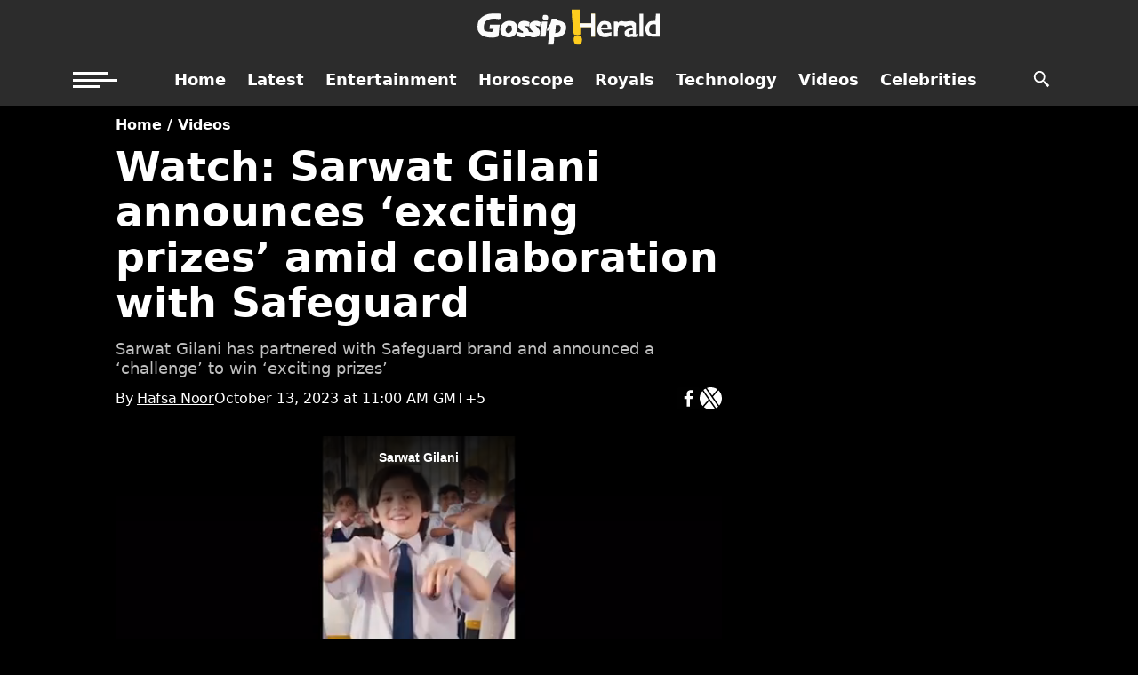

--- FILE ---
content_type: text/html; charset=UTF-8
request_url: https://www.gossipherald.com/video/14563-watch-sarwat-gilani-announces-exciting-prizes-amid-collaboration-with-safeguard
body_size: 17681
content:
  <!DOCTYPE html>
<html lang="en">
<head>
    <meta charset="utf-8">
    <meta http-equiv="X-UA-Compatible" content="IE=edge">
    <meta name="viewport" content="width=device-width, initial-scale=1">

    <title>Watch: Sarwat Gilani announces ‘exciting prizes’ amid collaboration with Safeguard</title>
       <meta name="description" content="Sarwat Gilani has announced a &ldquo;challenge&rdquo; for her 1.8 million followers on Instagram to win &ldquo;exciting prizes&rdquo; amid collaboration with Safeguard. Pregnant Sarwat  posted a video clip on her social media and shared that she is...">
    <meta name="keywords" content="Challenge, Safeguard, Sarwat Gilani">
    <link rel="canonical" href="https://www.gossipherald.com/video/14563-watch-sarwat-gilani-announces-exciting-prizes-amid-collaboration-with-safeguard"/>
            
            
        <script type="application/ld+json">
        {
            "@context": "https://schema.org",
            "@type": "WebSite",
            "url": "https://www.gossipherald.com",
            "potentialAction": {
                "@type": "SearchAction",
                "target": "https://www.gossipherald.com/search?q={search_term_string}",
                "query-input": "required name=search_term_string"
            }
        }
        </script>
        <script type="application/ld+json">
        {
            "@context":"https://schema.org",
            "@type":"Organization",
            "name":"Gossip Herald",
            "url":"https://www.gossipherald.com/",
            "logo":"https://www.gossipherald.com/assets/front/images/immfun-logo.png",
            "sameAs":
              [
              "https://www.facebook.com/TheGossipHerald",
              "https://www.youtube.com/@GossipHerald"
              ]
        }
        </script>

        <meta property="og:title" content="Watch: Sarwat Gilani announces ‘exciting prizes’ amid collaboration with Safeguard" />
        <meta property="og:image" content="https://www.gossipherald.com/assets/uploads/updates/2023-10-13/14563_105537_watch-sarwat-gilani-announces-exciting-prizes-amid-collaboration-with-safeguard_updates.jpg" />
        <meta property="og:image:type" content="image/jpeg" />
        <meta property="og:image:width" content="700" />
        <meta property="og:image:height" content="400" />
        <meta property="og:description" content="Sarwat Gilani has announced a &ldquo;challenge&rdquo; for her 1.8 million followers on Instagram to win &ldquo;exciting prizes&rdquo; amid collaboration with Safeguard. Pregnant Sarwat  posted a video clip on her social media and shared that she is..." />
        <meta property="og:url" content="https://www.gossipherald.com/video/14563-watch-sarwat-gilani-announces-exciting-prizes-amid-collaboration-with-safeguard">
	      <meta property="og:locale" content="en" />
	      <meta property="og:type" content="article" />
        <meta name="twitter:card" content="summary_large_image">
        <meta name="twitter:creator" content="@Hafsa Noor" />
        <meta name="twitter:title" content="Watch: Sarwat Gilani announces ‘exciting prizes’ amid collaboration with Safeguard">
        <meta name="twitter:description" content="Sarwat Gilani has announced a &ldquo;challenge&rdquo; for her 1.8 million followers on Instagram to win &ldquo;exciting prizes&rdquo; amid collaboration with Safeguard. Pregnant Sarwat  posted a video clip on her social media and shared that she is...">
        <meta name="twitter:image" content="https://www.gossipherald.com/assets/uploads/updates/2023-10-13/14563_105537_watch-sarwat-gilani-announces-exciting-prizes-amid-collaboration-with-safeguard_updates.jpg">    
        <link rel="alternate" type="application/rss+xml" href="https://www.gossipherald.com/rss/13" />    

    
    <meta name="robots" content="max-image-preview:large">
    <link rel="apple-touch-icon" sizes="57x57" href="https://www.gossipherald.com/assets/front/images/immfun_icons/apple-icon-57x57.png">
    <link rel="apple-touch-icon" sizes="60x60" href="https://www.gossipherald.com/assets/front/images/immfun_icons/apple-icon-60x60.png">
    <link rel="apple-touch-icon" sizes="72x72" href="https://www.gossipherald.com/assets/front/images/immfun_icons/apple-icon-72x72.png">
    <link rel="apple-touch-icon" sizes="76x76" href="https://www.gossipherald.com/assets/front/images/immfun_icons/apple-icon-76x76.png">
    <link rel="apple-touch-icon" sizes="114x114" href="https://www.gossipherald.com/assets/front/images/immfun_icons/apple-icon-114x114.png">
    <link rel="apple-touch-icon" sizes="120x120" href="https://www.gossipherald.com/assets/front/images/immfun_icons/apple-icon-120x120.png">
    <link rel="apple-touch-icon" sizes="144x144" href="https://www.gossipherald.com/assets/front/images/immfun_icons/apple-icon-144x144.png">
    <link rel="apple-touch-icon" sizes="152x152" href="https://www.gossipherald.com/assets/front/images/immfun_icons/apple-icon-152x152.png">
    <link rel="apple-touch-icon" sizes="180x180" href="https://www.gossipherald.com/assets/front/images/immfun_icons/apple-icon-180x180.png">
    <link rel="icon" type="image/png" sizes="192x192"  href="https://www.gossipherald.com/assets/front/images/immfun_icons/android-icon-192x192.png">
    <link rel="icon" type="image/png" sizes="32x32" href="https://www.gossipherald.com/assets/front/images/immfun_icons/favicon-32x32.png">
    <link rel="icon" type="image/png" sizes="96x96" href="https://www.gossipherald.com/assets/front/images/immfun_icons/favicon-96x96.png">
    <link rel="icon" type="image/png" sizes="16x16" href="https://www.gossipherald.com/assets/front/images/immfun_icons/favicon-16x16.png">
    <meta name="msapplication-TileColor" content="#ffffff">
    <meta name="msapplication-TileImage" content="https://www.gossipherald.com/assets/front/images/immfun_icons/ms-icon-144x144.png">
    <meta name="theme-color" content="#ffffff">

    <link rel="shortcut icon" href="https://www.gossipherald.com/assets/front/images/immfun_icons/favicon-32x32.png">

    <link href="https://www.gossipherald.com/favicon.ico" rel="icon" type="image/x-icon"/>
    
        
        <style>
    a,article,body,center,div,footer,h1,h2,h3,h4,h5,header,html,i,img,li,menu,nav,p,s,section,span,time,ul{margin:0;padding:0;border:0;font-size:100%;vertical-align:baseline}article,footer,header,menu,nav,section{display:block}ul{list-style:none}html{overflow-x:hidden}h1,h1 a,h2,h2 a,h3,h3 a,h4,h4 a,h5,h5 a{color:#000}img{max-width:100%;height:auto}a,a:visited{opacity:1;text-decoration:none;-webkit-transition:color .25s,background .25s,opacity .25s;-moz-transition:color .25s,background .25s,opacity .25s;-ms-transition:color .25s,background .25s,opacity .25s;-o-transition:color .25s,background .25s,opacity .25s;transition:color .25s,background .25s,opacity .25s}a:hover{text-decoration:none}a:active,a:focus{outline:0}#mvp-side-wrap a{color:#000;font-weight:700}.relative{position:relative}.right{float:right}.left{float:left}.mvp-mob-img{display:none!important}#mvp-content-main p a,.mvp-feat1-list-img img,.mvp-feat1-list-img:after,.mvp-feat1-list-text .h2,ul.mvp-post-more-list li:hover .mvp-post-more-img img,ul.mvp-post-more-list li:hover .mvp-post-more-text p,ul.mvp-related-posts-list li:hover .mvp-related-img img,ul.mvp-related-posts-list li:hover .mvp-related-text{-webkit-transition:.25s;-moz-transition:.25s;-ms-transition:all .25s;-o-transition:.25s;transition:.25s}.mvp-main-box.detail_container{width:1050px;padding-right:15px;padding-left:15px;margin-right:auto;margin-left:auto;display:grid;}.mvp-vid-box-wrap{-webkit-border-radius:50%;-moz-border-radius:50%;-ms-border-radius:50%;-o-border-radius:50%;border-radius:50%;color:#000;font-size:20px;opacity:.9;position:absolute;top:20px;left:20px;text-align:center;width:46px;height:46px}.mvp-vid-box-wrap svg{position:relative;top:50%;left:50%;transform:translate(-50%, -50%);font-size:40px}.mvp-vid-box-mid{font-size:14px;top:15px;left:15px;width:34px;height:34px}.mvp-vid-box-wrap i{margin-top:13px}.mvp-vid-marg i{margin-left:4px}.mvp-vid-box-mid i{margin-top:10px}h1.mvp-feat1-pop-head,h3.mvp-feat1-pop-head{float:left;margin-bottom:15px;position:relative;text-align:center;width:100%}h1.mvp-feat1-pop-head:before,h3.mvp-feat1-pop-head:before{content:'';background:#ffcb27;display:inline-block;position:absolute;left:0;bottom:50%;width:100%;height:1px;z-index:0}span.mvp-feat1-pop-head{color:#1c0000;display:inline-block;font-size:1.1rem;font-weight:700;line-height:1;padding:5px 13px;position:relative;text-transform:uppercase;-webkit-transform:skewX(-15deg);-moz-transform:skewX(-15deg);-ms-transform:skewX(-15deg);-o-transform:skewX(-15deg);transform:skewX(-15deg);z-index:1}.mvp-cat-date-wrap{margin-bottom:7px;width:100%}span.mvp-cd-cat,span.mvp-cd-date{color:#777;display:inline-block;float:left;font-size:.7rem;line-height:1}span.mvp-cd-cat{font-weight:700;text-transform:uppercase}span.mvp-cd-date{font-weight:700;margin-left:5px;text-transform:uppercase;color:#000}span.mvp-cd-date:before{content:"/";margin-right:5px}.mvp-feat1-list-cont:hover .mvp-feat1-list-text .h2{opacity:.6}.mvp-ad-label{color:#999;float:left;font-size:9px;font-weight:400;letter-spacing:.2em;line-height:1;margin-top:4px;position:relative;top:-4px;text-align:center;text-transform:uppercase;width:100%}.mvp-feat1-list-wrap{width:100%}.mvp-feat1-list-cont{margin-top:15px;width:100%}.mvp-feat1-list-out{float:right;margin-left:-95px;width:100%}.mvp-feat1-list-in{margin-left:95px}.mvp-feat1-list-img{background:#000;line-height:0;margin-right:15px;overflow:hidden;width:80px}.mvp-feat1-list-cont:hover .mvp-feat1-list-img img{opacity:.8}.mvp-feat1-list-text{width:100%}.mvp-feat1-list-text .h2{color:#222;float:left;font-size:1rem;font-weight:700;letter-spacing:-.02em;line-height:1.2;width:100%}.mvp-feat5-side-list a:first-child .mvp-feat1-list-cont{margin:0}.mvp-feat5-side-list .mvp-feat1-list-img img{opacity:1}.mvp-feat5-side-list .mvp-feat1-list-cont:hover .mvp-feat1-list-img img{opacity:1}.mvp-feat5-side-list .mvp-feat1-list-cont{counter-increment:mvp-trend}.mvp-feat5-side-list .mvp-feat1-list-img:after{display:none;content:counter(mvp-trend);color:#fff;font-size:30px;font-weight:700;line-height:1;margin:25px 0 0;opacity:1;position:absolute;top:0;left:0;text-align:center;width:100%}.mvp-feat5-side-list .mvp-feat1-list-cont:hover .mvp-feat1-list-img:after{opacity:0}#mvp-main-body-wrap{padding-bottom:60px;width:100%}.mvp-widget-ad{line-height:0;text-align:center;width:100%}h4.mvp-widget-home-title{float:left;margin-bottom:20px;position:relative;text-align:center;width:100%}h4.mvp-widget-home-title:before{content:'';background:#ffcb27;display:inline-block;position:absolute;left:0;bottom:50%;width:100%;height:1px;z-index:0}span.mvp-widget-home-title{color:#1c0000;display:inline-block;font-size:1.1rem;font-weight:700;line-height:1;padding:5px 13px;position:relative;text-transform:uppercase;transform:skewX(-15deg);z-index:1}.authors_social{display:flex;width:100%;justify-content:space-between;align-items:center;margin-bottom:10px;flex-wrap:wrap;gap:10px}.mob_authors-time-section{display:flex;flex-direction:row;gap:10px;align-items:center}#mvp-side-wrap{font-size:.9rem}.mvp-side-widget{float:left;margin-top:30px;width:100%}.mvp-side-widget:first-child{margin-top:0}#mvp-article-cont,#mvp-article-wrap,.mvp-article-wrap,.mvp-widget-tab-wrap{width:100%}#mvp-article-wrap,.mvp-article-wrap{float:left;position:relative}#mvp-post-main{margin:10px 0 60px;width:100%}#mvp-post-head{margin-bottom:10px;width:100%;background:#fff;box-shadow:none;z-index:1}.search #mvp-post-head{margin-top:10px}h3.mvp-post-cat{margin-bottom:10px;width:100%}span.mvp-post-cat{color:#fff;display:inline-block;font-size:1rem;font-weight:700;line-height:1}h1.mvp-post-title{color:#000;font-size:3rem;font-weight:700;line-height:1.1;}#mvp-post-content h1.mvp-post-title{font-size:2.9rem;margin-right:0;width:100%}.search h1.mvp-post-title{font-size:2.5rem;margin-right:0;text-align:center;width:100%}span.mvp-post-excerpt{color:#333;font-size:18px;font-weight:500;line-height:22px;margin-top:15px;width:100%}span.mvp-post-excerpt h2{color:#333;font-size:18px;font-weight:500;line-height:22px;margin-top:15px;width:100%}.mvp-author-info-wrap{width:100%;margin-top:12px}.detail_left_side{width:100%;float:left;}.detail_column_center{width:100%;float:left;display:grid;grid-gap:1rem;grid-template-columns:1fr 322px;}.mvp-author-info-date{display:inline-block}#mvp-content-wrap .mvp-author-info-wrap{margin:0 0 20px}.mvp-post-date{font-weight:500}.mvp-post-main-out{margin-right:-380px;width:100%}.mvp-post-main-in{margin-right:380px;margin-left:200px}.theiaStickySidebar{position:sticky;top:-600px}#mvp-post-content{width:100%}#mvp-post-feat-img{line-height:0;margin-bottom:30px;text-align:center;width:100%}span.mvp-feat-caption{color:#888;float:left;font-size:.8rem;font-weight:400;line-height:1.1;margin-top:-30px;padding:8px 0 20px;text-align:right;width:100%}#mvp-content-body,#mvp-content-body-top,#mvp-content-main,#mvp-content-wrap{width:100%}#mvp-content-main{line-height:1.55}.mvp-post-soc-out{margin-left:-80px;width:100%}ul.mvp-post-soc-list.social_mob{display:none}ul.mvp-post-soc-list{display:flex;gap:15px;justify-content:end;}ul.mvp-post-soc-list li.mvp-post-soc-google{width:auto;height:auto}ul.mvp-post-soc-list li.mvp-post-soc-google a{color:#000;white-space:nowrap;display:flex;align-items:center;gap:10px;border:1px solid #cccc;padding:4px;font-size:13px;}ul.mvp-post-soc-list li{-webkit-border-radius:50%;-moz-border-radius:50%;-ms-border-radius:50%;-o-border-radius:50%;border-radius:50%;color:#fff;display:inline-block;font-size:18px;line-height:1;position:relative;text-align:center;}ul.mvp-post-soc-list li.mvp-post-soc-fb{background:#3b5998}ul.mvp-post-soc-list li.mvp-post-soc-twit{background:#000}ul.mvp-post-soc-list li.mvp-post-soc-twit svg{color:#fff}#mvp-content-main p{color:#000;display:block;font-size:1.1rem;font-weight:400;line-height:1.55;margin-bottom:20px}#mvp-content-main p a{color:#000;box-shadow:inset 0 -2px 0 #000}.mvp-cont-read-wrap{float:left;position:relative;width:100%}#mvp-post-bot-ad{line-height:0;margin-top:30px;text-align:center;width:100%}#mvp-related-posts{margin-top:30px;width:100%}ul.mvp-related-posts-list{width:100%}ul.mvp-related-posts-list li{float:left;margin-left:2.027027027%;overflow:hidden;width:31.98198198%;height:auto;margin-bottom: 20px;}ul.mvp-related-posts-list a:first-child li,ul.mvp-related-posts-list a:nth-child(3n+4) li,ul.mvp-related-posts-list li:first-child,ul.mvp-related-posts-list li:nth-child(3n+4){margin-left:0}ul.mvp-related-posts-list li a{color:#545454;}ul.mvp-related-posts-list li a p{min-height: 60px;}.mvp-related-img{background:#000;line-height:0;margin-bottom:10px;width:100%}ul.mvp-related-posts-list li:hover .mvp-related-img img{opacity:.8}.mvp-related-text{color:#222;font-size:1rem;font-weight:700;letter-spacing:-.02em;line-height:1.2;width:100%}ul.mvp-related-posts-list li:hover .mvp-related-text{opacity:.6}#mvp-post-more-wrap,ul.mvp-post-more-list{width:100%}ul.mvp-post-more-list li{float:left;margin-left:1%;overflow:hidden;width:24%;height:285px}ul.mvp-post-more-list a:first-child li,ul.mvp-post-more-list a:nth-child(4n+5) li{margin-left:0}.mvp-post-more-img{background:#000;line-height:0;margin-bottom:15px;width:100%}ul.mvp-post-more-list li:hover .mvp-post-more-img img{opacity:.8}.mvp-post-more-text{width:100%}.mvp-post-more-text p{color:#000;float:left;font-size:1.1rem;font-weight:700;letter-spacing:-.02em;line-height:1.2;width:100%}ul.mvp-post-more-list li:hover .mvp-post-more-text p{opacity:.6}#mvp-content-main ul{list-style:disc;margin:10px 0}#mvp-content-main ul li{margin-left:50px;padding:5px 0}#mvp-content-main h1,#mvp-content-main h2,#mvp-content-main h3,#mvp-content-main h4,#mvp-content-main h5{font-weight:700;letter-spacing:-.02em;line-height:1.4;margin:10px 0;overflow:hidden;width:100%}#mvp-content-main h1{font-size:2rem}#mvp-content-main h2{font-size:1.8rem}#mvp-content-main h3{font-size:20px}#mvp-content-main h4{font-size:1.4rem}#mvp-content-main h5{font-size:1.2rem}.author h4.mvp-widget-home-title{margin-bottom:30px}.mvp-authors-list-wrap{margin-left:3.94736842105%;text-align:center;width:30.701754386%;height:300px}.mvp-authors-list-wrap:first-child,.mvp-authors-list-wrap:nth-child(3n+4){margin-left:0}.mvp-authors-name{display:inline-block;font-weight:500;letter-spacing:-.02em;line-height:1}.mvp-authors-name a{color:#000!important;text-decoration: underline;}.mvp-authors-name a:hover{opacity:.6}#mvp-foot-bot,#mvp-foot-copy,#mvp-foot-logo,#mvp-foot-menu,#mvp-foot-menu-wrap,#mvp-foot-top{width:100%}#mvp-foot-wrap{background:#111;width:100%}#mvp-foot-top{padding:40px 0}#mvp-foot-logo{line-height:0;margin-bottom:30px;text-align:center}#mvp-foot-copy,#mvp-foot-menu ul{text-align:center;width:100%}#mvp-foot-menu ul li{display:inline-block;margin:0 0 10px 20px}#mvp-foot-menu ul li a{color:#888;font-size:.9rem;font-weight:400;line-height:1;text-transform:uppercase}#mvp-foot-menu ul li a:hover{color:#fff!important}#mvp-foot-menu ul li:first-child{margin-left:0}#mvp-foot-menu ul li ul{display:none}#mvp-foot-bot{background:#000;padding:20px 0}#mvp-foot-copy p{color:#777;font-size:.9rem;font-weight:400;line-height:1.4}#mvp-foot-copy a:hover{color:#fff}#mvp-foot-copy a,#mvp-side-wrap a:hover,a,a:visited{color:#db071f}#mvp-content-main p a:hover,.mvp-vid-box-wrap{background:#ffcb27}span.mvp-feat1-pop-head,span.mvp-widget-home-title{background:#ffcb27}span.mvp-post-cat{color:#1c0000}@media screen and (max-width:1260px) and (min-width:1200px){.mvp-main-box.detail_container{margin:0 1.666666666%;width:96.666666666%}}@media screen and (max-width:1199px) and (min-width:1100px){.mvp-main-box.detail_container{margin:0 1.81818181818%;width:96.3636363636%}ul.mvp-related-posts-list li{margin-left:2.5%;width:31.6666666%}ul.mvp-post-more-list li{margin-left:1.41509434%;width:23.93867925%;height:265px}.mvp-authors-list-wrap{height:320px}}@media screen and (max-width:1099px) and (min-width:1004px){.mvp-main-box.detail_container{margin:0 2%;width:96%}h1.mvp-post-title{margin-right:0;width:100%}.mvp-post-main-out{margin-right:-360px}.mvp-post-main-in{margin-right:360px}#mvp-side-wrap{margin-left:40px}ul.mvp-related-posts-list li{margin-left:2.86259542%;width:31.42493639%;height:190px}.mvp-related-text{font-size:1rem}#mvp-post-content h1.mvp-post-title{font-size:2.5rem}ul.mvp-post-more-list li{margin-left:1.5625%;width:23.828125%;height:265px}.mvp-authors-list-wrap{margin-left:3.311258278%;width:31.12582781%;height:320px}}@media screen and (max-width:1003px) and (min-width:900px){.mvp-main-box.detail_container{margin:0 2.2222222%;width:95.55555555%}h1.mvp-post-title{margin-right:0;width:100%}.mvp-post-soc-out{margin-left:0}.mvp-post-main-out{margin-right:-360px}.mvp-post-main-in{margin-right:360px}#mvp-side-wrap{margin-left:40px}#mvp-content-main p{font-size:1rem}ul.mvp-related-posts-list li{margin-left:2.86259542%;width:31.42493639%;height:190px}.mvp-related-text{font-size:1rem}ul.mvp-post-more-list li{margin-left:1.744186047%;width:23.69186047%;height:250px}.mvp-post-more-text p{font-size:1.1rem}.search h1.mvp-post-title{font-size:2.1rem}.mvp-authors-list-wrap{margin-left:4%;width:30.66666666%;height:300px}#mvp-main-body-wrap{padding-top:20px}}@media screen and (max-width:899px){ul.mvp-post-soc-list.social_mob{display:inline-block}.detail_left_side{margin-right:0;width:100%;padding:0;position:relative;top:0;height:auto;margin-top:0}.mvp-authors-name a{border-bottom:0}.mvp-post-main-in{margin-left:0}#mvp-post-head{margin-bottom:10px}#mvp-post-head{margin-top:0}.detail_page .mvp-authors-list-wrap{margin-left:0;width:100%;height:auto;text-align:left}}@media screen and (max-width:899px) and (min-width:768px){ul.mvp-post-more-list li .mvp-cd-date{display:none!important}.mvp-main-box.detail_container{margin:0 2.60416666666%;width:94.7916666666%}#mvp-post-main{margin:0 0 40px}span.mvp-post-cat{font-size:.9rem}h1.mvp-post-title{font-size:2.9rem;margin-right:0;width:100%}span.mvp-post-excerpt{font-size:1.1rem}.mvp-post-main-in,.mvp-post-main-out{margin-right:0}.mvp-post-soc-out{margin-left:0}#mvp-content-main p{font-size:1rem}#mvp-post-content #mvp-post-feat-img{margin-left:-2.747252747%;width:105.4945055%}#mvp-post-feat-img{margin-bottom:20px}span.mvp-feat-caption{margin-top:-20px;padding-bottom:10px}ul.mvp-post-more-list li{margin-left:2.06043956%;width:23.45467033%;height:225px}.mvp-post-more-img{margin-bottom:10px}.mvp-post-more-text p{font-size:1.1rem}#mvp-content-wrap{float:left;margin:0}.search h1.mvp-post-title{font-size:2.1rem}.mvp-authors-list-wrap{margin-left:0;width:100%;height:auto}#mvp-main-body-wrap{padding-top:20px}}@media screen and (max-width:767px) and (min-width:660px){.mvp-main-box.detail_container{margin:0 3.0303030303%;width:93.9393939393%}#mvp-post-main{margin:0 0 40px}#mvp-post-head{margin-bottom:20px}span.mvp-post-cat{font-size:.9rem}#mvp-post-content h1.mvp-post-title,h1.mvp-post-title{font-size:2.6rem;margin-right:0;width:100%}span.mvp-post-excerpt{font-size:1rem}.mvp-post-main-in,.mvp-post-main-out{margin-right:0}.mvp-post-soc-out{margin-left:0}#mvp-content-main p{font-size:1rem}#mvp-post-content #mvp-post-feat-img{margin-left:-3.225806452%;width:106.4516129%}ul.mvp-related-posts-list li{margin-left:2.419354839%;width:31.72043011%}#mvp-post-feat-img{margin-bottom:20px}span.mvp-feat-caption{margin-top:-20px;padding-bottom:10px}ul.mvp-post-more-list li{margin-left:3.225806452%;width:48.38709677%;height:240px}ul.mvp-post-more-list a:nth-child(4n+5) li{margin-left:3.225806452%}ul.mvp-post-more-list a:nth-child(2n+3) li{margin-left:0}.mvp-post-more-img{margin-bottom:10px;overflow:hidden;max-height:130px}#mvp-content-wrap{float:left;margin:0}.search h1.mvp-post-title{font-size:1.8rem}.mvp-authors-list-wrap{margin-left:3.225806452%;width:31.1827957%;height:300px}#mvp-main-body-wrap{padding-top:20px}}@media screen and (max-width:659px) and (min-width:600px){.mvp-main-box.detail_container{margin:0 3.3333333333%;width:93.3333333333%}#mvp-post-main{margin:0 0 40px}#mvp-post-head{margin-bottom:20px}span.mvp-post-cat{font-size:.9rem}#mvp-post-content h1.mvp-post-title,h1.mvp-post-title{font-size:2.5rem;margin-right:0;width:100%}span.mvp-post-excerpt{font-size:1rem}.mvp-post-main-in,.mvp-post-main-out{margin-right:0}.mvp-post-soc-out{margin-left:0}#mvp-content-main p{font-size:1rem}#mvp-post-content #mvp-post-feat-img{margin-left:-3.571428571%;width:107.1428571%}ul.mvp-related-posts-list li{margin-left:2.419354839%;width:31.72043011%;height:210px}#mvp-post-feat-img{margin-bottom:20px}span.mvp-feat-caption{margin-top:-20px;padding-bottom:10px}ul.mvp-post-more-list li{margin-left:3.571428571%;width:48.21428571%;height:230px}ul.mvp-post-more-list a:nth-child(4n+5) li{margin-left:3.571428571%}ul.mvp-post-more-list a:nth-child(2n+3) li{margin-left:0}.mvp-post-more-img{margin-bottom:10px;overflow:hidden;max-height:130px}.mvp-post-more-text p{font-size:1.1rem}#mvp-content-wrap{float:left;margin:0}.search h1.mvp-post-title{font-size:1.7rem}.mvp-authors-list-wrap{margin-left:3.225806452%;width:31.1827957%;height:280px}#mvp-main-body-wrap{padding-top:20px}}@media screen and (max-width:599px) and (min-width:480px){#mvp-foot-top{padding:30px 0}#mvp-foot-copy p,#mvp-foot-menu ul li a{font-size:.8rem}#mvp-post-main{margin:0 0 40px}#mvp-post-head{margin-bottom:20px}#mvp-post-content h1.mvp-post-title,h1.mvp-post-title{font-size:1.9rem;margin-right:0;width:100%}span.mvp-post-excerpt{font-size:1rem}.mvp-post-main-in,.mvp-post-main-out{margin-right:0}.mvp-post-soc-out{margin-left:0}#mvp-content-main p{font-size:1rem}#mvp-post-content #mvp-post-feat-img{margin-left:-4.5454545454%;width:109.0909090909%}ul.mvp-post-more-list li,ul.mvp-related-posts-list li{margin-left:4.5454545454%;width:47.727272727%;height:210px}ul.mvp-post-more-list li{height:240px}ul.mvp-post-more-list a:nth-child(4n+5) li,ul.mvp-related-posts-list a:nth-child(3n+4) li{margin-left:4.5454545454%}ul.mvp-related-posts-list a:nth-child(2n+3) li{margin-left:0}#mvp-post-feat-img{margin-bottom:20px}span.mvp-feat-caption{margin-top:-20px;padding-bottom:10px}ul.mvp-post-more-list a:nth-child(2n+3) li{margin-left:0}.mvp-post-more-img{margin-bottom:10px;overflow:hidden}.mvp-post-more-text p{font-size:1.1rem}.mvp-cat-date-wrap{margin-bottom:4px}#mvp-post-bot-ad,#mvp-related-posts{margin-top:20px}#mvp-content-wrap{float:left;margin:0}.search h1.mvp-post-title{font-size:1.5rem}.mvp-authors-list-wrap{margin-left:4.54545454%;width:47.72727272%;height:320px}.mvp-authors-list-wrap:nth-child(4n+4){margin-left:4.54545454%}.mvp-authors-list-wrap:nth-child(3n+3){margin-left:0}#mvp-main-body-wrap{padding-top:20px}}@media screen and (max-width:479px){#mvp-related-posts .mvp-vid-box-wrap,.mvp-reg-img,ul.mvp-post-more-list li .mvp-vid-box-wrap{display:none!important}.mvp-mob-img{display:block!important}#mvp-article-cont .mvp-main-box.detail_container{width:100%;padding:0 10px;float:left;margin:0;display:inline-block}h4.mvp-widget-home-title{margin-bottom:15px}#mvp-main-body-wrap{padding:0 0 30px}.mvp-vid-box-wrap{font-size:14px;top:15px;left:15px;width:34px;height:34px}.mvp-vid-box-wrap i{margin-top:10px}.mvp-vid-marg i{margin-left:4px}span.mvp-feat1-pop-head,span.mvp-widget-home-title{font-size:1rem}#mvp-foot-top{padding:30px 0}#mvp-foot-copy p,#mvp-foot-menu ul li a{font-size:.8rem}#mvp-post-main{margin:0 0 30px}#mvp-post-content h1.mvp-post-title,h1.mvp-post-title{font-size:2.25rem;margin-right:0;width:100%;letter-spacing:0}span.mvp-post-excerpt{font-size:.9rem}.mvp-post-main-in,.mvp-post-main-out{margin-right:0}.mvp-author-info-wrap,span.mvp-post-excerpt{margin-top:10px}#mvp-post-content #mvp-post-feat-img{margin-left:-4.5454545454%;width:109.0909090909%}.mvp-post-soc-out{margin-left:0}#mvp-content-main p{font-size:1rem}ul.mvp-post-more-list li,ul.mvp-related-posts-list li{margin:15px 0 0;width:100%;height:auto}ul.mvp-post-more-list a:first-child li,ul.mvp-related-posts-list a:first-child li{margin-top:0}ul.mvp-post-more-list a:nth-child(4n+5) li,ul.mvp-related-posts-list a:nth-child(2n+3) li,ul.mvp-related-posts-list a:nth-child(3n+4) li{margin-left:0}.mvp-post-more-img,.mvp-related-img{margin:0 4.5454545454% 0 0;width:24.2424242424%}.mvp-post-more-text,.mvp-related-text{font-size:1rem;width:71.21212121%}#mvp-post-feat-img{margin-bottom:20px}span.mvp-feat-caption{margin-top:-20px;padding-bottom:10px}.mvp-cat-date-wrap{margin-bottom:4px}#mvp-post-bot-ad,#mvp-related-posts{margin-top:20px}#mvp-content-wrap{float:left;margin:0}#mvp-content-wrap .mvp-author-info-wrap{margin-bottom:15px}.search h1.mvp-post-title{font-size:1.3rem}.mvp-authors-list-wrap{border-top:1px solid #ddd;margin:30px 0 0;padding-top:30px;width:100%;height:auto}.mvp-authors-list-wrap:first-child{border-top:0;margin-top:0;padding-top:0}.mvp-authors-list-wrap:nth-child(3n+3),.mvp-authors-list-wrap:nth-child(4n+4){margin-left:0}.mvp-related-img{background:0 0}#mvp-content-body-top{overflow:hidden}}body{color:#000;-webkit-font-smoothing:antialiased;margin:0 auto;padding:0;font:400 16px/1.5 "Segoe UI",system-ui,-apple-system,sans-serif;background-color:#fafafa}.mob{display:none}@media (max-width:899px){.mob{display:block}.desktop{display:none}span.mvp-post-cat{font-size:13px;line-height:15px}span.mvp-post-excerpt h2{margin-top:0;font-size:16px}.author_seperator{display:none}.detail_column_center{display:inline-block}.authors_social,.mob_authors-time-section{flex-direction:column;align-items: flex-start;}}
    .medium-insert-images,.mediumInsert{text-align:left}.story-detail .medium-insert-images img{max-width:100%;height:100%}.fullpage .medium-insert-images img{width:100%}.fullpage .medium-insert-images{width:100%}.el__storyhighlights_wrapper{background-color:#f9f9f9;padding:5px 10px}.el__storyhighlights_wrapper ul{padding:0}.el__storyhighlights_wrapper ul li{border-left:3px solid #000;background:#fff;list-style:none;font-size:16px;padding:6px;text-align:left;margin-bottom:10px;line-height:23px}.el__storyhighlights_wrapper ul li a{color:#21409a;padding-left:8px;display:block}.medium-insert-images figure,.mediumInsert figure{margin:0;display:inline}.el__storyhighlights_wrapper h2{font-size:22px;font-weight:600;line-height:25px;font-family:Merriweather!important;margin:10px 0}.medium-insert-images figure img,.mediumInsert figure img{max-width:100%;margin-top:1em;vertical-align:top}.medium-insert-images figure:first-child img,.mediumInsert figure:first-child img{margin-top:0}.medium-insert-images-left.mediumInsert,.medium-insert-images.medium-insert-images-left,.mediumInsert.small{float:left;margin:6px 15px 20px 0}.medium-insert-images-left50.mediumInsert,.medium-insert-images.medium-insert-images-left50,.mediumInsert.small{width:calc(100% / 2 - 10px);float:left;margin:6px 10px 20px 0}.medium-insert-images-right.mediumInsert,.medium-insert-images.medium-insert-images-right{float:right;margin:6px 0 20px 15px}.medium-insert-images-right50.mediumInsert,.medium-insert-images.medium-insert-images-right50{width:calc(100% / 2 - 10px);float:right;margin:6px 0 20px 10px}.medium-insert-images-grid.mediumInsert,.medium-insert-images.medium-insert-images-grid{display:-webkit-box;display:-webkit-flex;display:-ms-flexbox;display:flex;-webkit-flex-wrap:wrap;-ms-flex-wrap:wrap;flex-wrap:wrap;-webkit-box-align:start;-webkit-align-items:flex-start;-ms-flex-align:start;align-items:flex-start;-webkit-box-pack:center;-webkit-justify-content:center;-ms-flex-pack:center;justify-content:center;margin:.5em -.5em}.medium-insert-images-grid.mediumInsert figure,.medium-insert-images.medium-insert-images-grid figure{width:calc(100% / 3 - 30px);display:inline-block}.medium-insert-images-grid.mediumInsert figure img,.medium-insert-images.medium-insert-images-grid figure img{max-width:calc(100% - 1em);margin:.5em}.medium-insert-embeds,.mediumInsert-embeds{text-align:center;margin:1em 0;position:relative}.medium-insert-embeds-left.mediumInsert-embeds,.medium-insert-embeds.medium-insert-embeds-left{width:calc(100% / 3 - 15px);float:left;margin:6px 15px 20px 0}.medium-insert-embeds-left50.mediumInsert-embeds,.medium-insert-embeds.medium-insert-embeds-left50{width:calc(100% / 2 - 10px);float:left;margin:6px 10px 20px 0}.medium-insert-embeds-right.mediumInsert-embeds,.medium-insert-embeds.medium-insert-embeds-right{width:calc(100% / 3 - 15px);float:right;margin:6px 0 20px 15px}.medium-insert-embeds-right50.mediumInsert-embeds,.medium-insert-embeds.medium-insert-embeds-right50{width:calc(100% / 2 - 10px);float:right;margin:6px 0 20px 10px}.medium-insert-images{display:block}.medium-insert-images.medium-insert-images-wide{text-align:center;}.medium-insert-images figure{width:auto;display:inline-block;position:relative;aspect-ratio:16/9;margin-bottom: 20px}.medium-insert-embeds figure,.medium-insert-images figure,.mediumInsert figure,.mediumInsert-embeds figure{position:relative}.medium-insert-embeds figure figcaption,.medium-insert-images figure figcaption,.mediumInsert figure figcaption,.mediumInsert-embeds figure figcaption{pointer-events:none;position:relative;z-index:1;display:block;text-align:left;outline:0 solid transparent;color:#585656;padding:3px 4px 6px;border-bottom:1px solid #efefef;font-size:14px;font-weight:400;font-style:italic;width:100%;float:left;margin:0 0 10px}.medium-insert-embeds figure figcaption:focus,.medium-insert-images figure figcaption:focus,.mediumInsert figure figcaption:focus,.mediumInsert-embeds figure figcaption:focus{outline:0 solid transparent}.medium-insert-embed .embed_external_url.embedRelatedStory{box-sizing:border-box;-webkit-box-orient:vertical;-webkit-flex-direction:column;flex-direction:column;display:-webkit-box;display:-webkit-flex;display:flex;-webkit-box-direction:normal;color:rgba(0,0,0,.87);border-radius:2px;text-align:left;color:#333;background-color:#fff;bottom:0;width:60%!important;display:block;border:1px #ccd6dd solid;position:relative}.medium-insert-embeds.medium-insert-embeds-left .medium-insert-embed .embed_external_url.embedRelatedStory,.medium-insert-embeds.medium-insert-embeds-left50 .medium-insert-embed .embed_external_url.embedRelatedStory,.medium-insert-embeds.medium-insert-embeds-right .medium-insert-embed .embed_external_url.embedRelatedStory,.medium-insert-embeds.medium-insert-embeds-right50 .medium-insert-embed .embed_external_url.embedRelatedStory{width:100%!important}.medium-insert-embeds-left.hlsurl,.medium-insert-embeds-right.hlsurl{width:calc(100% / 2 - 30px)}.medium-insert-embeds-left.embed_gallery_cont,.medium-insert-embeds-right.embed_gallery_cont{width:calc(100% / 2 - 30px)}.medium-insert-embeds-left.rpClass,.medium-insert-embeds-right.rpClass{width:calc(100% / 2 - 30px)}.content-area .medium-insert-embeds .embed_external_url a,.detail-content .medium-insert-embeds .embed_external_url a,.long-content .medium-insert-embeds .embed_external_url a{text-decoration:none!important}.medium-insert-embed .embed_external_url.embedRelatedStory img{-o-object-fit:cover;object-fit:cover;margin:0;display:block;position:relative;width:100%;height:135px;margin:0 auto!important;margin-bottom:10px!important;overflow:hidden}.medium-insert-embed .embed_external_url.embedRelatedStory .iconArea img{width:auto;min-height:inherit;position:absolute;top:5px;right:5px;width:60px;height:auto;transform:none;background-color:#000;padding:2px}.medium-insert-embed .embed_external_url.embedRelatedStory h4{padding:10px;font-weight:400;text-align:left;font-size:16px;color:rgba(0,0,0,.9)!important;line-height:18px;text-overflow:ellipsis;overflow:hidden;margin-top:0;padding-top:0;padding-bottom:0;line-height:1.4!important;max-height:4.2em!important;display:-webkit-box!important;-webkit-line-clamp:3!important;-webkit-box-orient:vertical!important;overflow:hidden!important}.medium-insert-embed .embed_external_url.embedRelatedStory p{padding:0 10px 10px 10px;font-weight:300;text-align:left;font-size:12px;color:#333;line-height:13px!important;max-height:115px;min-height:115px;text-overflow:ellipsis;overflow:hidden;margin-bottom:0!important;display:none!important}.medium-insert-embeds figure{margin:0}.medium-insert-embeds.medium-insert-embeds-left .medium-insert-embed .embed_external_url iframe,.medium-insert-embeds.medium-insert-embeds-left50 .medium-insert-embed .embed_external_url iframe,.medium-insert-embeds.medium-insert-embeds-right .medium-insert-embed .embed_external_url iframe,.medium-insert-embeds.medium-insert-embeds-right50 .medium-insert-embed .embed_external_url iframe{width:100%}.medium-zoom--open .medium-zoom-overlay{z-index:99}.medium-insert-embed .instagramPost iframe{width: 73%;}.embed_gallery1{display: grid;}.embed_gallery1 .swiper-container{margin-left: inherit;margin-right: inherit;}.embed_gallery1 .swiper-container img{max-width:100%;}.medium-editor-table{ margin: 20px 0;border-spacing: 0; border-collapse: collapse;} .medium-editor-table td { border: 1px solid #d2cece !important; padding: 5px;text-align: center; background-color: #fff !important;line-height: 22px;}.medium-editor-table tr:nth-child(1) td {font-weight: bold; padding: 5px; font-size: 16px;}iframe.instagram-media{position:relative !important;}@media screen and (max-width: 767px){.medium-insert-images figure{aspect-ratio: auto}.medium-insert-images figure figcaption{position:relative;bottom:0px;}} @media screen and (max-width: 600px){iframe.youtubeIframe, iframe.youtube-video{aspect-ratio: 16 / 9;height: auto;}}.story-detail .medium-insert-images img {max-width: 100%;height: 100%;}
    body.dark{background-color:#000}body.dark .nav.sc1{border-bottom: 2px solid rgb(255 255 255 / 10%);}body.dark .mvp-authors-name a{color:#fff !important}body.dark .mvp-post-date{color:#fff}body.dark #mvp-post-head{background: transparent}body.dark h1.mvp-post-title{color:#fff}body.dark span.mvp-post-excerpt{color: #bfbfbf;}body.dark #mvp-content-main p{color:#fff}body.dark #mvp-content-main p a{color:#fff;box-shadow: inset 0 -2px 0 #fff;}body.dark .mvp-feat1-list-text .h2{color:#fff}body.dark #mvp-foot-wrap{background: transparent;}body.dark #mvp-main-body-wrap{background: transparent}body.dark #mvp-side-wrap a{color: #bfbfbf;}
</style><style>
    @charset "UTF-8";:root{--bs-blue:#0d6efd;--bs-indigo:#6610f2;--bs-purple:#6f42c1;--bs-pink:#d63384;--bs-red:#dc3545;--bs-orange:#fd7e14;--bs-yellow:#ffc107;--bs-green:#198754;--bs-teal:#20c997;--bs-cyan:#0dcaf0;--bs-white:#fff;--bs-gray:#6c757d;--bs-gray-dark:#343a40;--bs-primary:#0d6efd;--bs-secondary:#6c757d;--bs-success:#198754;--bs-info:#0dcaf0;--bs-warning:#ffc107;--bs-danger:#dc3545;--bs-light:#f8f9fa;--bs-dark:#212529;--bs-font-sans-serif:system-ui,-apple-system,"Segoe UI",Roboto,"Helvetica Neue",Arial,"Noto Sans","Liberation Sans",sans-serif,"Apple Color Emoji","Segoe UI Emoji","Segoe UI Symbol","Noto Color Emoji";--bs-font-monospace:SFMono-Regular,Menlo,Monaco,Consolas,"Liberation Mono","Courier New",monospace;--bs-gradient:linear-gradient(180deg,rgba(255,255,255,0.15),rgba(255,255,255,0))}*,::after,::before{box-sizing:border-box}@media (prefers-reduced-motion:no-preference){:root{scroll-behavior:smooth}}body{margin:0;color:#212529;-webkit-text-size-adjust:100%;-webkit-tap-highlight-color:transparent;background-color:#fff;font:400 16px/1.5 "Segoe UI",system-ui,-apple-system,sans-serif}a{color:#0d6efd;text-decoration:underline}a:hover{color:#0a58ca}a:not([href]):not([class]),a:not([href]):not([class]):hover{color:inherit;text-decoration:none}img,svg{vertical-align:middle}button{border-radius:0;text-transform:none}button:focus:not(:focus-visible){outline:0}button,input{margin:0;font-family:inherit;font-size:inherit;line-height:inherit}[role=button],[type=button]:not(:disabled),button:not(:disabled){cursor:pointer}[type=button],button{-webkit-appearance:button}[type=search]{outline-offset:-2px;-webkit-appearance:textfield}.container-fluid{width:100%;padding-right:var(--bs-gutter-x,.75rem);padding-left:var(--bs-gutter-x,.75rem);margin-right:auto;margin-left:auto}.col{flex:auto}.container,.container-fluid{width:100%;padding-right:var(--bs-gutter-x,.75rem);padding-left:var(--bs-gutter-x,.75rem);margin-right:auto;margin-left:auto}@media (min-width:576px){.container{max-width:540px}}@media (min-width:768px){.container{max-width:720px}}@media (min-width:992px){.container{max-width:960px}}@media (min-width:1200px){.container{max-width:1140px}}@media (min-width:1400px){.container{max-width:1320px}}.row{--bs-gutter-x:1.5rem;--bs-gutter-y:0;display:flex;flex-wrap:wrap;margin-top:calc(var(--bs-gutter-y) * -1);margin-right:calc(var(--bs-gutter-x) * -.5);margin-left:calc(var(--bs-gutter-x) * -.5)}.row>*{flex-shrink:0;width:100%;max-width:100%;padding-right:calc(var(--bs-gutter-x) * .5);padding-left:calc(var(--bs-gutter-x) * .5);margin-top:var(--bs-gutter-y)}.form-control{display:block;width:100%;padding:.375rem .75rem;font-size:1rem;font-weight:400;line-height:1.5;color:#212529;background-color:#fff;background-clip:padding-box;border:1px solid #ced4da;-webkit-appearance:none;-moz-appearance:none;appearance:none;border-radius:.25rem;transition:border-color .15s ease-in-out,box-shadow .15s ease-in-out}.form-control:focus{color:#212529;background-color:#fff;border-color:#86b7fe;outline:0;box-shadow:0 0 0 .25rem rgba(13,110,253,.25)}.form-control::-webkit-date-and-time-value{height:1.5em}.form-control::-moz-placeholder{color:#6c757d;opacity:1}.form-control::placeholder{color:#6c757d;opacity:1}.form-control:disabled{background-color:#e9ecef;opacity:1}.form-control::file-selector-button{padding:.375rem .75rem;margin:-.375rem -.75rem;-webkit-margin-end:.75rem;margin-inline-end:.75rem;color:#212529;background-color:#e9ecef;pointer-events:none;border-inline-end-width:1px;border-radius:0;transition:color .15s ease-in-out,background-color .15s ease-in-out,border-color .15s ease-in-out,box-shadow .15s ease-in-out;border:0 solid;border-color:inherit}@media (prefers-reduced-motion:reduce){.form-control{transition:none}.form-control::file-selector-button{transition:none}}.form-control:hover:not(:disabled):not([readonly])::file-selector-button{background-color:#dde0e3}.form-control::-webkit-file-upload-button{padding:.375rem .75rem;margin:-.375rem -.75rem;-webkit-margin-end:.75rem;margin-inline-end:.75rem;color:#212529;background-color:#e9ecef;pointer-events:none;border-inline-end-width:1px;border-radius:0;-webkit-transition:color .15s ease-in-out,background-color .15s ease-in-out,border-color .15s ease-in-out,box-shadow .15s ease-in-out;transition:color .15s ease-in-out,background-color .15s ease-in-out,border-color .15s ease-in-out,box-shadow .15s ease-in-out;border:0 solid;border-color:inherit}.form-control:hover:not(:disabled):not([readonly])::-webkit-file-upload-button{background-color:#dde0e3}.input-group{position:relative;display:flex;flex-wrap:wrap;align-items:stretch;width:100%}.input-group>.form-control{position:relative;flex:1 1 auto;width:1%;min-width:0}.input-group>.form-control:focus{z-index:3}.input-group-text{display:flex;align-items:center;padding:.375rem .75rem;font-size:1rem;font-weight:400;line-height:1.5;color:#212529;text-align:center;white-space:nowrap;background-color:#e9ecef;border:1px solid #ced4da;border-radius:.25rem}.input-group:not(.has-validation)>.dropdown-toggle:nth-last-child(n+3),.input-group:not(.has-validation)>:not(:last-child):not(.dropdown-toggle):not(.dropdown-menu){border-top-right-radius:0;border-bottom-right-radius:0}.input-group>:not(:first-child):not(.dropdown-menu):not(.valid-tooltip):not(.valid-feedback):not(.invalid-tooltip):not(.invalid-feedback){margin-left:-1px;border-top-left-radius:0;border-bottom-left-radius:0}.btn-secondary{color:#fff;background-color:#6c757d;border-color:#6c757d}.btn-secondary:hover{color:#fff;background-color:transparent;border-color:transparent}.btn-secondary:focus{color:#fff;background-color:transparent;border-color:transparent;box-shadow:0 0 0 .25rem rgba(130,138,145,.5)}.btn-secondary:active,.show>.btn-secondary.dropdown-toggle{color:#fff;background-color:#565e64;border-color:#51585e}.btn-secondary:active:focus,.show>.btn-secondary.dropdown-toggle:focus{box-shadow:0 0 0 .25rem rgba(130,138,145,.5)}.btn-secondary:disabled{color:#fff;background-color:#6c757d;border-color:#6c757d}@media (prefers-reduced-motion:reduce){.form-control::-webkit-file-upload-button{-webkit-transition:none;transition:none}.fade{transition:none}}.fade:not(.show){opacity:0}.dropdown,.dropstart{position:relative}.dropdown-toggle{white-space:nowrap}.dropdown-toggle::after{display:inline-block;margin-left:.255em;vertical-align:.255em;content:"";border-top:3em solid;border-right:3em solid transparent;border-bottom:0;border-left:3em solid transparent}.dropdown-toggle:empty::after{margin-left:0}.dropdown-menu{position:absolute;z-index:1000;display:none;min-width:10rem;padding:.5rem 0;margin:0;font-size:1rem;color:#212529;text-align:left;list-style:none;background-color:#fff;background-clip:padding-box;border:1px solid rgba(0,0,0,.15);border-radius:.25rem}.dropstart .dropdown-toggle::after{margin-left:.255em;vertical-align:.255em;content:"";display:none}.dropstart .dropdown-toggle::before{display:inline-block;margin-right:.255em;content:"";border-top:3em solid transparent;border-right:3em solid;border-bottom:3em solid transparent;vertical-align:0}.dropstart .dropdown-toggle:empty::after{margin-left:0}.dropdown-menu.show{display:block}@keyframes progress-bar-stripes{0%{background-position-x:1rem}}.btn-close{box-sizing:content-box;width:1em;height:1em;padding:.25em;color:#000;background:url("data:image/svg+xml,%3csvg xmlns='http://www.w3.org/2000/svg' viewBox='0 0 16 16' fill='%23fff'%3e%3cpath d='M.293.293a1 1 0 011.414 0L8 6.586 14.293.293a1 1 0 111.414 1.414L9.414 8l6.293 6.293a1 1 0 01-1.414 1.414L8 9.414l-6.293 6.293a1 1 0 01-1.414-1.414L6.586 8 .293 1.707a1 1 0 010-1.414z'/%3e%3c/svg%3e") center/1em auto no-repeat;border:0;border-radius:.25rem;opacity:.5}.btn-close:hover{color:#000;text-decoration:none;opacity:.75}.btn-close:focus{outline:0;box-shadow:0 0 0 .25rem rgba(13,110,253,.25);opacity:1}.btn-close:disabled{pointer-events:none;-webkit-user-select:none;-moz-user-select:none;user-select:none;opacity:.25}@keyframes spinner-border{to{transform:rotate(360deg)}}@keyframes spinner-grow{0%{transform:scale(0)}50%{opacity:1;transform:none}}.offcanvas{position:fixed;bottom:0;z-index:1050;display:flex;flex-direction:column;max-width:100%;visibility:hidden;background-color:#000;background-clip:padding-box;outline:0;transition:transform .3s ease-in-out}@media (prefers-reduced-motion:reduce){.offcanvas{transition:none}}.offcanvas-header{display:flex;align-items:center;justify-content:space-between;padding:1rem}.offcanvas-header .btn-close{padding:.5rem;margin-top:-.5rem;margin-right:-.5rem;margin-bottom:-.5rem}.offcanvas-title{line-height:1.5;width:100%;display:inline-block;text-align:center;margin:0}.offcanvas-body{flex-grow:1;padding:1rem;overflow-y:auto}.offcanvas-start{top:0;left:0;width:400px;border-right:1px solid rgba(0,0,0,.2);transform:translateX(-100%)}.float-end{float:right!important}.d-flex{display:flex!important}.position-relative{position:relative!important}.justify-content-start{justify-content:flex-start!important}.text-reset{color:inherit!important}@media (min-width:768px){.align-items-md-center{align-items:center!important}}header{width:100%;float:left;background-color:#2c2c2c;box-shadow: 0 3px 10px 0 rgba(0, 0, 0, 0.16);z-index:99999;position:sticky;top:0;}.header_top .row{padding:10px 0}.header_top_logo{width:100%;display:inline-block;text-align:center;margin-bottom:20px}.logo{float:left;display:none}.burger_logo_menu{display:flex}.menu-toggle{height:18px;width:50px;display:flex;flex-direction:column;justify-content:space-between;cursor:pointer;transition:transform .3s;float:left;margin-right:20px}.menu-toggle span{height:3px;width:120px;background-color:#fff;transition:width .2s}.menu-toggle span:nth-child(1){width:80%;transition-delay:.2s}.menu-toggle span:nth-child(2){width:100%}.menu-toggle span:nth-child(3){width:60%;transition-delay:.4s}.menu-toggle span:nth-child(4){position:absolute;top:-25px;left:50%;transform:translateX(-50%);display:block;width:10px;height:0;transition:height .4s}.header_nav{display:flex;align-items:center;justify-content:space-between;}.search_box button{border:0;background:transparent;display:flex;float:right;width:55px;height:38px;}.search_box button svg{color:#fff}.search_box.dropstart{display:block}.social_header{width:123px;margin-left:10px;float:right;text-align:left}.search_box .input-group-text{border:0;background:0 0;font-size:1.4rem}.search_box.dropstart .dropdown-toggle::before{display:none}.dropdown-menu.search_input{inset:0 0 auto auto;margin:0;transform:translate(-55px,0);display:block;border:0;width:calc(100% - 55px);padding:0}.search_input input{border-top-right-radius:0;border-bottom-right-radius:0}.offcanvas.show{transform:none}.modal-backdrop{position:fixed;top:0;left:0;z-index:1040;width:100vw;height:100vh;background-color:#000}.fade{transition:opacity .15s linear}.modal-backdrop.fade{opacity:0}.modal-backdrop.show{opacity:.5}nav.sc1{display:block;width:100%;}nav.sc1 ul{display:flex;justify-content:center;list-style:none;padding:0;margin:0}nav.sc1 a{display:block;margin:0 12px;color:#fff;text-decoration:none;padding:0px;font-weight:600;font-size:1.1rem}.sideNav{width:100%;float:left}.sideNav ul{padding:0;margin:0}.sideNav ul li{list-style:none;width:100%;float:left;border-bottom:1px solid #898989;padding-bottom:10px;margin-bottom:10px}.sideNav ul li a{color:#fff;font-size:18px;font-weight:300;text-decoration:none}.sideSocial{display:flex;width:100%;gap:10px}@media only screen and (max-width:991px){nav.sc1,.header_top_logo{display:none}.logo{display:block}}@media only screen and (max-width:767px){header .align-items-md-center,header .row{align-items:center}}@media only screen and (max-width:600px){nav.sc1 ul{justify-content:flex-start}}@media only screen and (max-width:480px){.header_top{position:inherit}nav.sc1{margin-top:0}.search_box.dropstart{width:auto;float:right}.dropdown-menu.search_input{display:none}.dropdown-menu.search_input.show{display:block}.social_header{width:auto;margin-right:7px;display:none}.search_box button{border:0;background:transparent;width:auto;padding:0}.search_box .input-group-text{padding:0}.logo{width:200px}.float-end_start{display:flex;gap:7px}}
</style><style id="render-footer-css">
	footer,menu{display:block}img{max-width:100%;height:auto;-webkit-backface-visibility:hidden}a,a:visited{opacity:1;text-decoration:none;-webkit-transition:color .25s,background .25s,opacity .25s;-moz-transition:color .25s,background .25s,opacity .25s;-ms-transition:color .25s,background .25s,opacity .25s;-o-transition:color .25s,background .25s,opacity .25s;transition:color .25s,background .25s,opacity .25s}a:active,a:focus{outline:0}.relative{position:relative}.left{float:left}.mvp-main-box{margin:0 auto;width:1200px;height:100%}#mvp-foot-bot,#mvp-foot-copy,#mvp-foot-logo,#mvp-foot-menu,#mvp-foot-menu-wrap,#mvp-foot-top{width:100%}#mvp-foot-wrap{background:#111;width:100%}#mvp-foot-top{padding:40px 0}#mvp-foot-logo{line-height:0;margin-bottom:30px;text-align:center}#mvp-foot-copy,#mvp-foot-menu ul{text-align:center;width:100%}#mvp-foot-menu ul li{display:inline-block;margin:0 0 10px 20px}#mvp-foot-menu ul li a{color:#888;font-size:.9rem;font-weight:400;line-height:1;text-transform:uppercase}#mvp-foot-menu ul li a:hover{color:#fff!important}#mvp-foot-menu ul li:first-child{margin-left:0}#mvp-foot-menu ul li ul{display:none}#mvp-foot-bot{background:#000;padding:20px 0}#mvp-foot-copy p{color:#fff;font-size:.9rem;font-weight:400;line-height:1.4}#mvp-foot-copy a:hover{color:#fff}#mvp-foot-copy a,a,a:visited{color:#fff}#mvp-foot-logo a{display:inline-block}@media screen and (max-width:1260px) and (min-width:1200px){.mvp-main-box{margin:0 1.666666666%;width:96.666666666%}}@media screen and (max-width:1199px) and (min-width:1100px){.mvp-main-box{margin:0 1.81818181818%;width:96.3636363636%}}@media screen and (max-width:1099px) and (min-width:1004px){.mvp-main-box{margin:0 2%;width:96%}}@media screen and (max-width:1003px) and (min-width:900px){.mvp-main-box{margin:0 2.2222222%;width:95.55555555%}}@media screen and (max-width:899px) and (min-width:768px){.mvp-main-box{margin:0 2.60416666666%;width:94.7916666666%}}@media screen and (max-width:767px) and (min-width:660px){.mvp-main-box{margin:0 3.0303030303%;width:93.9393939393%}}@media screen and (max-width:659px) and (min-width:600px){.mvp-main-box{margin:0 3.3333333333%;width:93.3333333333%}}@media screen and (max-width:599px) and (min-width:480px){.mvp-main-box{margin:0 4.1666666666%;width:91.6666666666%}#mvp-foot-top{padding:30px 0}#mvp-foot-copy p,#mvp-foot-menu ul li a{font-size:.8rem}}@media screen and (max-width:479px){.mvp-main-box{margin:0 4.1666666666%;width:91.6666666666%}#mvp-foot-top{padding:30px 0}#mvp-foot-copy p,#mvp-foot-menu ul li a{font-size:.8rem}}
</style>
    <!-- Google Tag Manager -->
    <script>(function(w,d,s,l,i){w[l]=w[l]||[];w[l].push({'gtm.start':
    new Date().getTime(),event:'gtm.js'});var f=d.getElementsByTagName(s)[0],
    j=d.createElement(s),dl=l!='dataLayer'?'&l='+l:'';j.async=true;j.src=
    'https://www.googletagmanager.com/gtm.js?id='+i+dl;f.parentNode.insertBefore(j,f);
    })(window,document,'script','dataLayer','GTM-K3ZDM952');</script>
    <!-- End Google Tag Manager -->
    
        
    <script async src="https://pagead2.googlesyndication.com/pagead/js/adsbygoogle.js?client=ca-pub-7369466212570555"
     crossorigin="anonymous"></script>
</head>

<body class="dark">

  <!-- Google Tag Manager (noscript) -->
  <noscript><iframe src="https://www.googletagmanager.com/ns.html?id=GTM-K3ZDM952"
  height="0" width="0" style="display:none;visibility:hidden"></iframe></noscript>
  <!-- End Google Tag Manager (noscript) -->

  
  
    <script>
        setTimeout(function(){
            dataLayer.push({
                'event':'pageview',
                'language':'English',
                'page_type':'Listing Page' ,
                'listing_page_type':'' ,
                'page_category':''
            });
        }, 4000);
    </script>

    
  <header>
    <div class="offcanvas offcanvas-start" tabindex="-1" id="offcanvasExample" aria-labelledby="offcanvasExampleLabel">
        <div class="offcanvas-header">
          <h5 class="offcanvas-title" id="offcanvasExampleLabel"><a href="https://www.gossipherald.com/" title="Gossip Herald"><img src="https://www.gossipherald.com/assets/front/images/imm-fun.svg" alt="Gossip Herald" title="Gossip Herald" width="208" height="40"></a></h5>
          <button type="button" class="btn-close text-reset" data-bs-dismiss="offcanvas" aria-label="Close"></button>
        </div>
        <div class="offcanvas-body">
          <div class="sideNav">
            <ul><li><a href="https://www.gossipherald.com/" title="Home">Home</a></li><li><a href="https://www.gossipherald.com/latest-news" title="Latest News">Latest</a></li><li><a href="https://www.gossipherald.com/category/celebrity-birthdays" title="Celebrity Birthdays">Celebrity Birthdays</a></li><li><a href="https://www.gossipherald.com/category/crime" title="Crime">Crime</a></li><li><a href="https://www.gossipherald.com/category/entertainment" title="Entertainment">Entertainment</a></li><li><a href="https://www.gossipherald.com/category/horoscope" title="Horoscope">Horoscope</a></li><li><a href="https://www.gossipherald.com/category/lifestyle" title="Lifestyle">Lifestyle</a></li><li><a href="https://www.gossipherald.com/category/royals" title="Royals">Royals</a></li><li><a href="https://www.gossipherald.com/category/technology" title="Technology">Technology</a></li><li><a href="https://www.gossipherald.com/category/videos" title="Videos">Videos</a></li></ul>          </div>
          <div class="sideSocial">
              <span><a href="https://www.facebook.com/TheGossipHerald" target="_blank"><img src="https://www.gossipherald.com/assets/front/images/facebook_social.png" width="38" height="38" alt="facebook"></a></span>
              <span><a href="https://www.youtube.com/@GossipHerald" target="_blank"><img src="https://www.gossipherald.com/assets/front/images/youtube.png" width="38" height="38" alt="youtube"></a></span>
              <span><a href="https://x.com/Gossip_Herald" target="_blank"><img src="https://www.gossipherald.com/assets/front/images/x.png" width="38" height="38" alt="Twitter"></a></span>
          </div>
        </div>
    </div>
    <div class="container header_top">
        <div class="row align-items-md-center">
          <div class="header_top_logo">
            <a href="https://www.gossipherald.com/" title="Gossip Herald"><img src="https://www.gossipherald.com/assets/front/images/gossipherald.svg" alt="Gossip Herald" title="Gossip Herald" width="208" height="40"></a>
          </div>
          <div class="header_nav">
            <div class="col position-relative burger_logo_menu">
              <div class="d-flex justify-content-start align-items-md-center">
                <div class="menu-toggle" data-bs-toggle="offcanvas" href="#offcanvasExample" role="button" aria-label="Side Nav" aria-controls="offcanvasExample"><span></span><span></span><span></span><span></span></div>
                <div class="logo"><a href="https://www.gossipherald.com/" title="Gossip Herald"><img src="https://www.gossipherald.com/assets/front/images/gossipherald.svg" alt="Gossip Herald" title="Gossip Herald" width="208" height="40"></a></div>
              </div>
            </div>
            <div class="col"><nav class="sc1"><ul><li><a href="https://www.gossipherald.com/" title="Home">Home</a></li><li><a href="https://www.gossipherald.com/latest-news" title="Latest News">Latest</a></li><li><a href="https://www.gossipherald.com/category/entertainment" title="Entertainment">Entertainment</a></li><li><a href="https://www.gossipherald.com/category/horoscope" title="Horoscope">Horoscope</a></li><li><a href="https://www.gossipherald.com/category/royals" title="Royals">Royals</a></li><li><a href="https://www.gossipherald.com/category/technology" title="Technology">Technology</a></li><li><a href="https://www.gossipherald.com/category/videos" title="Videos">Videos</a></li><li><a href="https://www.gossipherald.com/celebrities" title="Celebrities">Celebrities</a></li></ul></nav></div>
            <div class="col social">
              <div class="input-group search_box dropstart">
                <form method="post" action="https://www.gossipherald.com/search">
                  <button type="submit" class="btn-secondary" id="submit_search_header" aria-label="News Search"><span class="input-group-text" id="basic-addon2"><svg xmlns="http://www.w3.org/2000/svg" xmlns:xlink="http://www.w3.org/1999/xlink" aria-hidden="true" role="img" width="1em" height="1em" preserveAspectRatio="xMidYMid meet" viewBox="0 0 24 24"><path d="M19.023 16.977a35.13 35.13 0 0 1-1.367-1.384c-.372-.378-.596-.653-.596-.653l-2.8-1.337A6.962 6.962 0 0 0 16 9c0-3.859-3.14-7-7-7S2 5.141 2 9s3.14 7 7 7c1.763 0 3.37-.66 4.603-1.739l1.337 2.8s.275.224.653.596c.387.363.896.854 1.384 1.367l1.358 1.392l.604.646l2.121-2.121l-.646-.604c-.379-.372-.885-.866-1.391-1.36zM9 14c-2.757 0-5-2.243-5-5s2.243-5 5-5s5 2.243 5 5s-2.243 5-5 5z" fill="currentColor"/></svg></span></button>
                                  </form>
              </div>
                          </div>
          </div>
        </div>
    </div>
    
</header>

<div class="top_lb" style="margin: 0px 0 10px;clear: both;"></div>
  <style type="text/css">
.OUTBRAIN .ob-widget-text, .GS_4.ob-grid-layout .ob-rec-text,.ob-feed-idx-1-11741-81574.FMS_CP_1.ob-grid-layout .ob-rec-text{
   color: #fff !important;
}
</style>
<div id="mvp-main-body-wrap" class="left relative detail_page">
   <article id="mvp-article-wrap">
      <div id="mvp-article-cont" class="left relative">
         <div class="mvp-main-box detail_container">
            <div class="mvp-post-main-out left relative">
               <div class="detail_column_center">
                  <div id="mvp-post-content" class="left relative">
                     <div class="detail_left_side left">
                        <section class="left relative" style="width:100%;">
                           <h3 class="mvp-post-cat relative">
                              <a class="mvp-post-cat-link" href="https://www.gossipherald.com/">
                                    <span class="mvp-post-cat" style="color:#fff">Home / </span>
                              </a>
                              <a class="mvp-post-cat-link" href="https://www.gossipherald.com/category/videos" title="Videos">
                                 <span class="mvp-post-cat" style="color:#fff">Videos</span>
                              </a>
                           </h3>
                           <header id="mvp-post-head" class="left relative">
                              <h1 class="mvp-post-title left entry-title">Watch: Sarwat Gilani announces ‘exciting prizes’ amid collaboration with Safeguard</h1>
                              <span class="mvp-post-excerpt left"><p>Sarwat Gilani has partnered with Safeguard brand and announced a ‘challenge’ to win ‘exciting prizes’</p></span>                           
                           </header>
                           <div class="authors_social">
                              <div class="mob_authors-time-section">
                                 <span class="mvp-authors-name">
                                    <span style="color:#fff">By </span>
                                                                  <a href="https://www.gossipherald.com/writer/hafsa-noor">Hafsa Noor</a>
                                 </span>
                                 <div class="mvp-author-info-date relative">
                                    <span class="mvp-post-date updated">
                                       <time class="post-date updated" itemprop="datePublished" datetime="2023-10-13">October 13, 2023 at 11:00 AM GMT+5</time>
                                    </span>
                                 </div>
                              </div>
                                                               <ul class="mvp-post-soc-list relative social_desk">
                                       <li class="mvp-post-soc-fb" style="background-color: #fff;">
                                          <a target="_blank" href="https://www.facebook.com/sharer.php?u=https%3A%2F%2Fwww.gossipherald.com%2Fvideo%2F14563-watch-sarwat-gilani-announces-exciting-prizes-amid-collaboration-with-safeguard" title="Share on Facebook">
                                             <svg enable-background="new 0 0 512 512" height="25px" id="Layer_1" version="1.1" viewBox="0 0 512 512" width="25px" xml:space="preserve" xmlns="http://www.w3.org/2000/svg" xmlns:xlink="http://www.w3.org/1999/xlink"><g><path clip-rule="evenodd" d="M25.701,0h460.897C500.509,0,512,11.492,512,25.707v460.892   c0,13.91-11.491,25.401-25.401,25.401H25.701C11.492,512,0,500.509,0,486.599V25.707C0,11.492,11.492,0,25.701,0L25.701,0z    M285.184,67.441c-39.321,5.441-69.56,39.012-69.56,79.538v58.368h-58.368v68.046h58.368v172.075h69.56V273.393h58.368   l8.164-68.046c-22.074,0-44.458,0-66.532,0v-48.39c0-14.515,11.802-26.311,26.621-26.311h43.238V68.95l-37.802-1.509   C306.658,66.837,295.456,66.232,285.184,67.441L285.184,67.441z" fill="#010101" fill-rule="evenodd"></path></g></svg>                                          </a>
                                       </li>
                                       <li class="mvp-post-soc-twit" style="background-color: #fff;">
                                          <a target="_blank" href="https://twitter.com/share?text=Watch: Sarwat Gilani announces ‘exciting prizes’ amid collaboration with Safeguard&amp;url=https://www.gossipherald.com/video/14563-watch-sarwat-gilani-announces-exciting-prizes-amid-collaboration-with-safeguard" title="Share on Twitter">
                                             <svg xmlns="http://www.w3.org/2000/svg" width="25" height="25" viewBox="0 0 16 16"><path fill="#000" d="M.102 0h4.71l4.193 5.997L14.04 0h1.505L9.58 6.82L16 16h-4.71L6.911 9.738L1.504 16H0l6.337-7.083zM1.96.941l9.872 14.118h2.31L4.27.94z"></path></svg>                                          </a>
                                       </li>
                                 </ul>
                           </div>
                        </section>
                     </div>
                     <div id="mvp-content-wrap" class="left relative">
                        <div class="mvp-post-soc-out right relative">
                           <div id="mvp-content-body" class="left relative">
                              <div id="mvp-content-body-top" class="left relative">
                                 <div id="mvp-content-main" class="left relative story_detail">
                                    <p></p><div class="medium-insert-embeds hlsurl" contenteditable="false">                                        	<figure>                                        		<div class="medium-insert-embed">                                        		<div style="max-width: 960px;"><video-js id="videoplayer" data-account="6415714528001" data-player="fh4oLcRNEf" data-embed="default" controls="" data-video-id="6338967048112" data-playlist-id="" data-application-id="" class="vjs-fluid"></video-js></div><link rel="preconnect" href="https://players.brightcove.net/6415714528001/fh4oLcRNEf_default/index.min.js" crossorigin><link rel="preload" href="https://players.brightcove.net/6415714528001/fh4oLcRNEf_default/index.min.js" as="script"><link rel="prefetch" as="script" href="https://players.brightcove.net/6415714528001/fh4oLcRNEf_default/index.min.js"/><script>var video_time_delay = 0; var screenWidth = screen.width;if(screenWidth > 768){ video_time_delay = 0; } setTimeout(function(){ var scriptElement=document.createElement("script"); scriptElement.type = "text/javascript"; scriptElement.setAttribute("rel", "script"); scriptElement.setAttribute("defer", "true"); scriptElement.src = "https://players.brightcove.net/6415714528001/fh4oLcRNEf_default/index.min.js";document.body.appendChild(scriptElement);}, video_time_delay);</script>                                        		</div>                                        	</figure>                                        	<div class="medium-insert-embeds-overlay"></div>                                        </div><p></p><style>
.ads_between_content{
	height:auto; 
	width:auto;
	clear: both;
	text-align: center;
}
.ads_between_content .story_ads{
	
}
/*@media (max-width:600px){
	.ads_between_content{
		float:none;
		margin:0px auto;
		text-align: center;
	}
}*/
</style>
<div class="ads_between_content" style="margin:10px auto;">
	<div class="OUTBRAIN" data-src="https://www.gossipherald.com/video/14563-watch-sarwat-gilani-announces-exciting-prizes-amid-collaboration-with-safeguard" data-widget-id="GS_4" data-ob-template="gossipherald.com" style="clear: both;"></div>
                            
    <script type="text/javascript">
        //setTimeout(function(){
            var scriptElement=document.createElement('script');
            scriptElement.type = 'text/javascript';
            scriptElement.setAttribute = 'async';
            scriptElement.src = 'https://widgets.outbrain.com/outbrain.js';
            document.body.appendChild(scriptElement);
        //}, 5000);
    </script>
</div><p><br></p><p>Sarwat Gilani has announced a “challenge” for her 1.8 million followers on Instagram to win “exciting prizes” amid collaboration with Safeguard. </p><p>Pregnant Sarwat  posted a video clip on her social media and shared that she is a “clean freak”.</p><p>The caption of the post read, “You all know what a clean freak I am!”</p><p>“And when it comes to kids, germs ko bhagana hai bohat zaruri Safeguard #ShupShupaShup challenge and recreate the dance steps and get a chance to win some really exciting prizes @safeguard.pakistan,” it continued.</p>                                 </div>
                                                               </div>

                              <script type="application/ld+json">
                                    {
                                       "@context": "http://schema.org",
                                       "@type": "VideoObject",
                                       "mainEntityOfPage":"https://www.gossipherald.com/video/14563-watch-sarwat-gilani-announces-exciting-prizes-amid-collaboration-with-safeguard",
                                       "duration":"",
                                          "datePublished": "2023-10-13T11:00:23+05:00",
                                          "dateModified": "2023-10-13T11:00:24+05:00",
                                          "keywords":"",
                                          "headline":"Watch: Sarwat Gilani announces ‘exciting prizes’ amid collaboration with Safeguard",
                                          "thumbnail": {
                                             "@type": "ImageObject",
                                             "url": "https://www.gossipherald.com/assets/uploads/updates/2023-10-13/l_14563_105537_watch-sarwat-gilani-announces-exciting-prizes-amid-collaboration-with-safeguard_updates.jpg",
                                             "height": 390,
                                             "width": 700
                                          },
                                       "name": "Watch: Sarwat Gilani announces ‘exciting prizes’ amid collaboration with Safeguard",
                                       "description": "Sarwat Gilani has partnered with Safeguard brand and announced a ‘challenge’ to win ‘exciting prizes’",
                                       "thumbnailUrl": "https://www.gossipherald.com/assets/uploads/updates/2023-10-13/l_14563_105537_watch-sarwat-gilani-announces-exciting-prizes-amid-collaboration-with-safeguard_updates.jpg",
                                       "uploadDate": "2023-10-13T11:00:23+05:00",
                                       "contentUrl": "https://players.brightcove.net/6415714528001/fh4oLcRNEf_default/index.html?videoId=6338967048112"
                                    }
                                 </script>
                                                            <div style="clear: both;text-align: center;float: left; width: 100%;">
                                 <div class="OUTBRAIN" data-src="https://www.gossipherald.com/video/14563-watch-sarwat-gilani-announces-exciting-prizes-amid-collaboration-with-safeguard" data-widget-id="GS_1" data-ob-template="gossipherald.com"  style="clear: both;"></div>
                                 <script type="text/javascript">
                                       //setTimeout(function(){
                                          var scriptElement=document.createElement('script');
                                          scriptElement.type = 'text/javascript';
                                          scriptElement.setAttribute = 'async';
                                          scriptElement.src = 'https://widgets.outbrain.com/outbrain.js';
                                          document.body.appendChild(scriptElement);

                                          //var screenWidth = screen.width;
                                          //if(screenWidth < 990){
                                          //    document.getElementsByClassName("OUTBRAIN")[0].setAttribute("data-widget-id", "AR_1");
                                          //}
                                       //}, 5000);
                                 </script>
                              </div>
                           </div>
                        </div>
                     </div>
                  </div>

                  <div id="mvp-side-wrap" class="left theiaStickySidebar_">
                     <section id="mvp_ad_widget-8" class="mvp-side-widget mvp_ad_widget">
                        <div class="mvp-widget-ad left relative">
                           <div id='div-gpt-ad-1690298357112-0' style='min-width: 300px; min-height: 250px;'>
                              <script>
                              googletag.cmd.push(function() { googletag.display('div-gpt-ad-1690298357112-0'); });
                              </script>
                           </div>
                        </div>
                     </section>
                     <section id="mvp_tabber_widget-7" class="mvp-side-widget mvp_tabber_widget">
                        <div class="mvp-widget-tab-wrap left relative">
                           <div class="mvp-feat1-list-wrap left relative">
                              <div id="relatedWidget"></div> 
                           </div>
                        </div>

                     </section>
                     <div style="margin: 20px auto 30px; clear: both;text-align: center;float: left; width: 100%;">
                        <div class="OUTBRAIN" data-src="https://www.gossipherald.com/video/14563-watch-sarwat-gilani-announces-exciting-prizes-amid-collaboration-with-safeguard" data-widget-id="SB_1" data-ob-template="gossipherald.com"  style="clear: both;"></div>                                
                        <script type="text/javascript">
                           //setTimeout(function(){
                              var scriptElement=document.createElement('script');
                              scriptElement.type = 'text/javascript';
                              scriptElement.setAttribute = 'async';
                              scriptElement.src = 'https://widgets.outbrain.com/outbrain.js';
                              document.body.appendChild(scriptElement);
                           //}, 5000);
                        </script>
                     </div>
                     <section id="mvp_ad_widget-8" class="mvp-side-widget mvp_ad_widget">
                        <div class="mvp-widget-ad left relative">
                                                   </div>
                     </section>
                  </div>
               </div>
               
               
            </div>
         </div>
      </div>
   </article>
</div>  
  <footer id="mvp-foot-wrap" class="left relative">
    <!--mvp-foot-top-->
  <div id="mvp-foot-bot" class="left relative">
    <div class="mvp-main-box">
      <div id="mvp-foot-copy" class="left relative">
        <p>Copyright © 2026 GossipHerald, All Rights Reserved | <a href="https://www.gossipherald.com/writers">Writers</a> | <a href="https://www.gossipherald.com/contact-us">Contact</a> | <a href="https://www.gossipherald.com/about-us">About</a> | <a href="https://www.gossipherald.com/privacy-policy">Privacy Policy</a></p>
      </div>
      <!--mvp-foot-copy-->
    </div>
    <!--mvp-main-box-->
  </div>
  <!--mvp-foot-bot-->
</footer>
  <script type="text/javascript">window.BaseURL = 'https://www.gossipherald.com/'; </script>

  <script type="text/javascript">
    
    var loadDeferredJS = function() {

      var lazyloadjs = ['https://www.gossipherald.com/assets/front/js/lazysizes.min.js'];

      var alljs = ['https://www.gossipherald.com/assets/front/js/jquery.min.js','https://www.gossipherald.com/assets/front/js/bootstrap.bundle.min.js'];

      var alljscustom = ['https://www.gossipherald.com/assets/front/js/swiper.min.js','https://www.gossipherald.com/assets/front/js/mycustom.js?js=098090'];

      var firebasejs_tokenjs = ['https://www.gossipherald.com/assets/front/js/push_notification.js?v=3311'];
      var firebaseappjs = ['https://www.gstatic.com/firebasejs/8.10.1/firebase-app.js'];
      var firebasejs = ['https://www.gstatic.com/firebasejs/8.10.1/firebase-analytics.js','https://www.gstatic.com/firebasejs/8.10.1/firebase-messaging.js'];

      setTimeout(function(){
          lazyloadjs.forEach(function (item,index) { 
              var scriptElement=document.createElement('script');
              scriptElement.type = 'text/javascript';
              scriptElement.src = item;
              document.body.appendChild(scriptElement);
          });
      }, 500);

      setTimeout(function(){
          alljs.forEach(function (item,index) { 
              var scriptElement=document.createElement('script');
              scriptElement.type = 'text/javascript';
              scriptElement.src = item;
              document.body.appendChild(scriptElement);
          });
      }, 1000);

      const jqueryIntervalcheck = setInterval(function () {
        if(typeof jQuery !== "undefined"){
          clearInterval(jqueryIntervalcheck);
          
          setTimeout(function(){
              alljscustom.forEach(function (item,index) {
                  if(item == 'https://www.gossipherald.com/assets/front/js/push_notification.js?v=21212'){
                                                var scriptElement=document.createElement('script');
                          scriptElement.type = 'text/javascript';
                          scriptElement.src = item;
                          document.body.appendChild(scriptElement);
                                        }
                  else if(item == 'https://www.gossipherald.com/assets/front/js/swiper.min.js'){
                    if (typeof $("body").find(".embedgallery").attr("class") !== "undefined") {
                      var scriptElement=document.createElement('script');
                      scriptElement.type = 'text/javascript';
                      scriptElement.src = item;
                      document.body.appendChild(scriptElement);
                    }
                  }
                  else{
                      var scriptElement=document.createElement('script');
                      scriptElement.type = 'text/javascript';
                      scriptElement.src = item;
                      document.body.appendChild(scriptElement);
                  }
              });

              setTimeout(function(){
                if (typeof $("body").find(".embedgallery").attr("class") !== "undefined") {
                  $("body").find(".embedgallery").each(function () {
                      var sclass = $(this).attr("id");
                      var swiper = new Swiper('#' + sclass, {
                          pagination: '.swiper-pagination',
                          paginationClickable: true,
                          nextButton: '.swiper-button-next',
                          prevButton: '.swiper-button-prev',
                          loop: true,
                          autoHeight:true
                      });
                  });
                }
              }, 200);

          }, 200);
          
                      setTimeout(function(){
                firebaseappjs.forEach(function (item,index) { 
                    var scriptElement=document.createElement('script');
                    scriptElement.type = 'text/javascript';
                    scriptElement.src = item;
                    document.body.appendChild(scriptElement);
                });
            }, 3500);

            setTimeout(function(){
                firebasejs.forEach(function (item,index) { 
                    var scriptElement=document.createElement('script');
                    scriptElement.type = 'text/javascript';
                    scriptElement.src = item;
                    document.body.appendChild(scriptElement);
                });
            }, 4000);

            setTimeout(function(){
                firebasejs_tokenjs.forEach(function (item,index) { 
                  var scriptElement=document.createElement('script');
                  scriptElement.type = 'text/javascript';
                  scriptElement.src = item;
                  document.body.appendChild(scriptElement);
                });
            }, 6000);
                  }
      },100);
    };
    window.addEventListener('load', loadDeferredJS);

          setTimeout(function(){
          const jqueryIntervalcount = setInterval(function () {
    if(typeof jQuery !== "undefined"){
        clearInterval(jqueryIntervalcount);
        if($('.infogram-embed').length > 0 || $('embedinfogram').length > 0)
        {
            !function (e, t, n, s) {
                var i = "InfogramEmbeds", o = e.getElementsByTagName(t)[0], d = /^http:/.test(e.location) ? "http:" : "https:";
                if (/^\/{2}/.test(s) && (s = d + s), window[i] && window[i].initialized)window[i].process && window[i].process(); else if (!e.getElementById(n)) {
                    var a = e.createElement(t);
                    a.async = 1, a.id = n, a.src = s, o.parentNode.insertBefore(a, o)
                }
            }(document, "script", "infogram-async", "https://e.infogram.com/js/dist/embed-loader-min.js");
        }

        if($('.apester-media').length > 0)
        {
            var scriptElement=document.createElement('script');
            scriptElement.type = 'text/javascript';
            scriptElement.setAttribute = 'async';
            scriptElement.src = 'https://static.apester.com/js/sdk/latest/apester-sdk.js';
            document.body.appendChild(scriptElement);
        }

        if($('.twitter-tweet').length > 0)
        {
            var tweetObj = document.getElementsByClassName('tweetPost');
            var counter_tweet = 0;
            if (tweetObj.length == 0) {
                tweetObj = document.getElementsByClassName('twitter-tweet');
                $.each(tweetObj, function (i, v) {
                    $(this).attr('id', 'twitter-post-widget-' + i);
                });
            } else {
                $.each(tweetObj, function (i, v) {

                    if($(this).find('.twitter-tweet').length > 0){
                        $(this).find('.twitter-tweet').attr('id', 'twitter-post-widget-' + counter_tweet);
                        counter_tweet++;
                    }
                });
            }
            $.getScript('https://platform.twitter.com/widgets.js', function () {
                var k = 0;
                var tweet = document.getElementById('twitter-post-widget-' + k);
                var tweetParent, tweetID;


                while (tweet) {
                    tweetParent = tweet.parentNode;
                    //tweetID = tweet.dataset.tweetId;
                    tweetID = tweetParent.getAttribute("id");
                    if(tweetID === null){
                      tweetID = tweet.dataset.tweetId;
                    }
                    //var tweetVideoClass = tweet.getAttribute('class').split(' ')[0];
                    $(tweet).remove();
                    
                    twttr.widgets.createTweet(
                        tweetID,
                        tweetParent
                    );
                    k++;
                    tweet = document.getElementById('twitter-post-widget-' + k);
                }
            });
            /*==============*/
            var tweetObjVid = document.getElementsByClassName('tweetVideo');
            var counter_tweet = 0;
            if (tweetObjVid.length == 0) {

                tweetObjVid = document.getElementsByClassName('twitter-video');
                $.each(tweetObjVid, function (i, v) {
                    $(this).attr('id', 'twitter-vid-widget-' + i);
                });

            } else {

                $.each(tweetObjVid, function (i, v) {
                    if($(this).find('.twitter-video').length > 0){
                        $(this).find('.twitter-tweet').attr('id', 'twitter-vid-widget-' + counter_tweet);
                        counter_tweet++;
                    }
                });

            }
            $.getScript('//platform.twitter.com/widgets.js', function () {
                var v = 0;
                var tweetVid = document.getElementById('twitter-vid-widget-' + v);
                var tweetParentVid, tweetIDVid;
                while (tweetVid) {
                    tweetParentVid = tweetVid.parentNode;
                    //tweetIDVid = tweetVid.dataset.tweetId;
                    tweetIDVid = tweetParentVid.getAttribute("id");
                    if(tweetIDVid === null){
                      tweetIDVid = tweet.dataset.tweetId;
                    }
                    $(tweetVid).remove();
                    twttr.widgets.createVideo(
                        tweetIDVid,
                        tweetParentVid
                    );
                    v++;
                    tweetVid = document.getElementById('twitter-vid-widget-' + v);
                }
            });
        }

        if($('.instagram-media').length > 0){
            var scriptElement=document.createElement('script');
            scriptElement.type = 'text/javascript';
            scriptElement.setAttribute = 'async';
            scriptElement.src = 'https://platform.instagram.com/en_US/embeds.js';
            document.body.appendChild(scriptElement);
        }

        if($('.tiktok-embed').length > 0){
            var scriptElement=document.createElement('script');
            scriptElement.type = 'text/javascript';
            scriptElement.setAttribute = 'async';
            scriptElement.src = 'https://www.tiktok.com/embed.js';
            document.body.appendChild(scriptElement);
        }
    }
},100);          
      }, 2000);
        
    navigator.serviceWorker.getRegistrations().then(function(registrations) {
     for(let registration of registrations) {
        if(registration.scope != 'https://www.gossipherald.com/firebase-cloud-messaging-push-scope'){
            registration.unregister()
        }
        else{
            registration.update()
        }
    } });
  </script>
  </body>
</html>


--- FILE ---
content_type: text/html; charset=utf-8
request_url: https://www.google.com/recaptcha/api2/aframe
body_size: 268
content:
<!DOCTYPE HTML><html><head><meta http-equiv="content-type" content="text/html; charset=UTF-8"></head><body><script nonce="jm4Tw2Y9fpE8X4IRAoB9uQ">/** Anti-fraud and anti-abuse applications only. See google.com/recaptcha */ try{var clients={'sodar':'https://pagead2.googlesyndication.com/pagead/sodar?'};window.addEventListener("message",function(a){try{if(a.source===window.parent){var b=JSON.parse(a.data);var c=clients[b['id']];if(c){var d=document.createElement('img');d.src=c+b['params']+'&rc='+(localStorage.getItem("rc::a")?sessionStorage.getItem("rc::b"):"");window.document.body.appendChild(d);sessionStorage.setItem("rc::e",parseInt(sessionStorage.getItem("rc::e")||0)+1);localStorage.setItem("rc::h",'1768948861257');}}}catch(b){}});window.parent.postMessage("_grecaptcha_ready", "*");}catch(b){}</script></body></html>

--- FILE ---
content_type: text/vtt; charset=UTF-8
request_url: https://manifest.prod.boltdns.net/thumbnail/v1/6415714528001/00fc4f89-b524-43af-bcba-d35b0417fe64/c0940d99-8728-489e-8ada-f43c34eb4bd9/thumbnail.webvtt?fastly_token=Njk3MDEyOGNfODNiOGZhMDAzMTBkZGM5YjI0ZmRkYjc4NTNlY2E2N2M4YTFmNGQ5YmQ0Njc4OGFlZDM4ZjFlNTllZmRlMjI0Mg%3D%3D
body_size: 725
content:
WEBVTT

00:00.000 --> 00:05.000
https://house-fastly-signed-ap-southeast-1-prod.brightcovecdn.com/image/v1/jit/6415714528001/00fc4f89-b524-43af-bcba-d35b0417fe64/main/480x270/0s/match/image.jpeg?fastly_token=[base64]%3D

00:05.000 --> 00:06.633
https://house-fastly-signed-ap-southeast-1-prod.brightcovecdn.com/image/v1/jit/6415714528001/00fc4f89-b524-43af-bcba-d35b0417fe64/main/480x270/5s/match/image.jpeg?fastly_token=[base64]%3D

